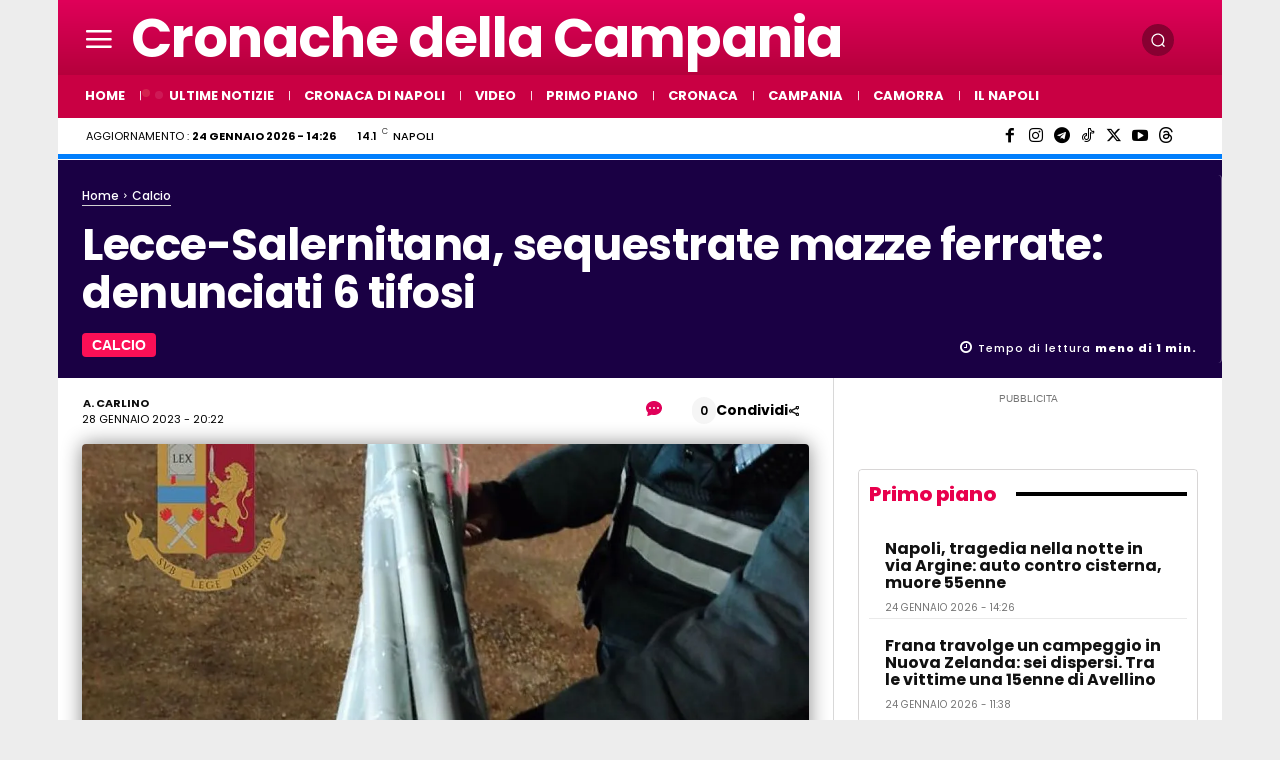

--- FILE ---
content_type: text/html; charset=utf-8
request_url: https://www.google.com/recaptcha/api2/aframe
body_size: 268
content:
<!DOCTYPE HTML><html><head><meta http-equiv="content-type" content="text/html; charset=UTF-8"></head><body><script nonce="ujONs8kqH5zOvi1kq9Kqtg">/** Anti-fraud and anti-abuse applications only. See google.com/recaptcha */ try{var clients={'sodar':'https://pagead2.googlesyndication.com/pagead/sodar?'};window.addEventListener("message",function(a){try{if(a.source===window.parent){var b=JSON.parse(a.data);var c=clients[b['id']];if(c){var d=document.createElement('img');d.src=c+b['params']+'&rc='+(localStorage.getItem("rc::a")?sessionStorage.getItem("rc::b"):"");window.document.body.appendChild(d);sessionStorage.setItem("rc::e",parseInt(sessionStorage.getItem("rc::e")||0)+1);localStorage.setItem("rc::h",'1769261443265');}}}catch(b){}});window.parent.postMessage("_grecaptcha_ready", "*");}catch(b){}</script></body></html>